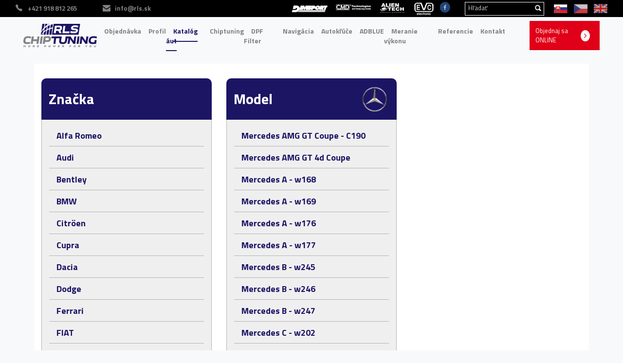

--- FILE ---
content_type: text/html; charset=UTF-8
request_url: https://www.rls-chiptuning.sk/sk/katalog-aut/osobne/mercedes
body_size: 8457
content:
<!DOCTYPE html PUBLIC "-//W3C//DTD XHTML 1.0 Transitional//EN" "http://www.w3.org/TR/xhtml1/DTD/xhtml1-transitional.dtd">
<html xmlns="http://www.w3.org/1999/xhtml" xml:lang="sk" lang="sk">
<head>
    <meta name="viewport" content="width=device-width, initial-scale=1.0, maximum-scale=1.0, user-scalable=0"/>

    
    <meta http-equiv="X-UA-Compatible" content="IE=7" />
    <meta http-equiv="Content-Type" content="text/html; charset=utf-8" />
    <title>Katalóg áut&nbsp;&nbsp;&gt;&nbsp;&nbsp;Osobné&nbsp;&nbsp;&gt;&nbsp;&nbsp;Mercedes :: RLS Chiptuning</title>
    <meta name="Description" content="RLS Chiptuning - chiptuning osobných vozidiel, nákladných vozidiel, traktorov a motoriek." />
    <meta name="Keywords" content="chiptuning, meranie výkonu, odstránenie filtra pevných častíc, chiptuning áut, chiptuning nákladných vozidiel, chiptuning traktorov, chiptuning motoriek" />
    <base href="https://www.rls-chiptuning.sk/" />
    <meta name="author" content="Sixnet s.r.o., www.sixnet.sk" />
    <meta name="robots" content="index, follow" />

    <link rel="stylesheet" type="text/css" href="js/lytebox/lytebox.css"  />
    <link rel="stylesheet" type="text/css" href="js/SpryMenuBar/SpryMenuBar.css"  />

    <link rel="stylesheet" type="text/css" href="css/bootstrap/bootstrap.min.css"  />
    <!-- <link rel="stylesheet" type="text/css" href="js/slick/slick/slick.css"/> -->



    <!-- <script src="//ajax.googleapis.com/ajax/libs/jquery/1.8.2/jquery.min.js"></script> -->
    <script type="text/javascript" src="js/jquery/jquery.min.js"></script>
    <script type="text/javascript" src="js/bootstrap/bootstrap.min.js"></script>
    <script type="text/javascript" src="index.js?v=202512151104"></script>
    <script type="text/javascript" src="js/lytebox/lytebox.js"></script>
    <!-- <script type="text/javascript" src="js/SpryMenuBar/SpryMenuBar.js"></script> -->

    <!-- <script type="text/javascript" src="js/slick/slick/slick.min.js"></script> -->
    <script type="text/javascript" src="js/jquery.matchHeight.js"></script>

    <script type="text/javascript">
        <!--
        function openPopUp1(id){
            var w = window.open('https://www.rls-chiptuning.sk/popups/mod_static_content_popup.php?menu_id=' + id, 'c' + id, 'width=600,height=600,resizable=1,scrollbars=1,status=1');
            if(w){
                w.focus();
            }
        }
        function openPopUp2(id){
            var w = window.open('https://www.rls-chiptuning.sk/popups/mod_static_static-content_popup.php?action=update&content_id=' + id, 'c' + id, 'width=900,height=700,resizable=1,scrollbars=1,status=1');
            if(w){
                w.focus();
            }
        }
        //-->
    </script>

    
    <!-- SUBORY VYUZIVANE MODULOM -->
        <link rel="stylesheet" type="text/css" href="css/mod_brand.css" /><script type="text/javascript" src="https://www.google.com/jsapi"></script>

    
    <link href="js/eventCalendar/css/monthly.css" rel="stylesheet" type="text/css"/>
    <link href="js/carousel/jquery.bxslider.css" rel="stylesheet" type="text/css"/>
    <link href="css/jquery.fancybox.css" rel="stylesheet" type="text/css"/>
    <link rel="stylesheet" type="text/css" href="index.css?v=202601200755"/>
    <link rel="stylesheet" type="text/css" href="css/Master.css?v=202601211523"/>
    <link rel="stylesheet" type="text/css" href="print.css" media="print"/>

    <script>let ROOT_DIR = 'https://www.rls-chiptuning.sk/';</script>

    <script language="JavaScript" src="js/AC_RunActiveContent.js" type="text/javascript"></script>
    <script language="JavaScript" src="js/pdfobject.js" type="text/javascript"></script>

    <script type="text/javascript" src="js/form-validator.js"></script>
    <script src="js/jquery.cycle.min.js" type="text/javascript"></script>
    <script src="js/eventCalendar/js/monthly.js" type="text/javascript"></script>


    <script type="text/javascript">
    // jQuery.noConflict();

    $(document).ready(function () {

        /*
         jQuery('div#graf_hover').hover(function() {
         jQuery('img#graf_hover_img').attr('src', jQuery('img#graf_hover_img').attr('src').replace('_nonhover', '_hover'));
         }, function() {
         jQuery('img#graf_hover_img').attr('src', jQuery('img#graf_hover_img').attr('src').replace('_hover', '_nonhover'));
         });
         */

        $("#category .something").change(function () {

            var target = $(this).attr('target');
            var selectedValue = $(this).val();
            var url = "https://www.rls-chiptuning.sk/include/get_childs.php";
            var object = this;
            var type = "";
            var href = "false";
            var erase = false;
            var menu_id = 79;

            var motors = "false";
            var referencie = "false";

            if (target == "motor")
                motors = "true";
            else if (target == "referencie")
                referencie = "true";

            $.each($("#category").find(".something"), function (i, val) {
                if (object == val)
                    erase = true;
                else if (erase == true)
                    $(val).html("");
            });

            if ($('#' + target).is("select"))
                type = "select";
            if ($('#' + target).hasClass("href"))
                href = "true";

            if (target) {
                $.ajax({
                    url: url,
                    data: {
                        value: selectedValue,
                        type: type,
                        href: href,
                        menu_id: menu_id,
                        referencie: referencie,
                        motors: motors
                    },
                    dataType: 'json',
                    success: function (data) {
                        if (data.error === true) {
                            alert(data.msg);
                        } else {
                            $('#' + target).html(data.content);
                        }
                    },
                    error: function () {
                        alert('Nastala chyba.');
                    }
                });
            }
        });

        // $('window').load(
        //     function(){
        //         location.reload(true)
        // });


        // $("#intro-link").fancybox({
        //     'autoScale': false
        // }).trigger('click');

        var width = 0;
        $("#horizontal-menu-bottom ul li").each(function () {
            width = width + $(this).outerWidth();
        });
        $("#horizontal-menu-bottom").css('margin-left', -(width / 2));

    });

    function MM_swapImgRestore() { //v3.0
        var i, x, a = document.MM_sr;
        for (i = 0; a && i < a.length && (x = a[i]) && x.oSrc; i++)
            x.src = x.oSrc;
    }

    function MM_preloadImages() { //v3.0
        var d = document;
        if (d.images) {
            if (!d.MM_p)
                d.MM_p = new Array();
            var i, j = d.MM_p.length, a = MM_preloadImages.arguments;
            for (i = 0; i < a.length; i++)
                if (a[i].indexOf("#") != 0) {
                    d.MM_p[j] = new Image;
                    d.MM_p[j++].src = a[i];
                }
        }
    }

    function MM_findObj(n, d) { //v4.01
        var p, i, x;
        if (!d)
            d = document;
        if ((p = n.indexOf("?")) > 0 && parent.frames.length) {
            d = parent.frames[n.substring(p + 1)].document;
            n = n.substring(0, p);
        }
        if (!(x = d[n]) && d.all)
            x = d.all[n];
        for (i = 0; !x && i < d.forms.length; i++)
            x = d.forms[i][n];
        for (i = 0; !x && d.layers && i < d.layers.length; i++)
            x = MM_findObj(n, d.layers[i].document);
        if (!x && d.getElementById)
            x = d.getElementById(n);
        return x;
    }

    function MM_swapImage() { //v3.0
        var i, j = 0, x, a = MM_swapImage.arguments;
        document.MM_sr = new Array;
        for (i = 0; i < (a.length - 2); i += 3)
            if ((x = MM_findObj(a[i])) != null) {
                document.MM_sr[j++] = x;
                if (!x.oSrc)
                    x.oSrc = x.src;
                x.src = a[i + 2];
            }
    }

    function redirect(link) {
        window.location = link;
        return false;
    }

</script>
    <script type="text/plain" data-category="analytics">
        (function(w,d,s,l,i){w[l]=w[l]||[];w[l].push({'gtm.start':
            new Date().getTime(),event:'gtm.js'});var f=d.getElementsByTagName(s)[0],
            j=d.createElement(s),dl=l!='dataLayer'?'&l='+l:'';j.async=true;j.src=
            'https://www.googletagmanager.com/gtm.js?id='+i+dl;f.parentNode.insertBefore(j,f);
        })(window,document,'script','dataLayer','GTM-NDPS88X');
    </script>
    <script type="text/plain" data-category="analytics">
        window.dataLayer = window.dataLayer || [];function gtag(){dataLayer.push(arguments);}gtag('js', new Date());
        gtag('consent', 'default', {'ad_storage': 'denied', 'analytics_storage': 'denied'});
    </script>
    <script type="text/plain" data-category="analytics">gtag('consent', 'update', {'analytics_storage': 'granted'});</script>
    <script type="text/plain" data-category="marketing">gtag('consent', 'update', {'ad_storage': 'granted'});</script>
    <link rel="stylesheet" href="js/cookieconsentv3/cookieconsent.css">
</head>

<body>
<noscript>
    <iframe src="https://www.googletagmanager.com/ns.html?id=GTM-NDPS88X"
            height="0" width="0" style="display:none;visibility:hidden"></iframe>
</noscript>

<header>
    <div class="send-mail-order"></div>
    <div class="top_row_wrap d-none d-lg-block">
        <div class="container">
            <div class="row">
                <div class="top_row">
                    <div class="left_side">
                        <a href="tel:+421 918 812 265" class="phone">+421 918 812 265</a>
                        <a href="mailto:info@rls.sk" class="mail">info@rls.sk</a>
                    </div>

                    <div class="right_side">
                        <div class="top_logo_wrap">
                            <img src="images/objects/logo1.png" alt="logo" class="img-fluid"/>
                            <img src="images/objects/logo2.png" alt="logo" class="img-fluid"/>
                            <img src="images/objects/logo3.png" alt="logo" class="img-fluid"/>
                            <img src="images/objects/logo4.png" alt="logo" class="img-fluid"/>
                        </div>

                        <div class="simpleflex top_row_tools_wrap">
                            <a href="https://www.facebook.com/pages/rls-chiptuning-official/1486062104999011?fref=ts" target="_blank">
                                <img src="images/objects/fb.png" alt="Facebook" class="header_fb"/>
                            </a>

                            <div class="search-form">
                                <form action="sk/vyhladavanie" method="get" enctype="multipart/form-data">
                                    <input type="text" name="search" placeholder="Hľadať" class="search_input" value=""/>
                                    <input type="submit" name="search_send" value="" class="search_submit"/>
                                </form>
                            </div>

                            <div class="languages">
                                <!--<a href="https://www.rls-chiptuning.sk?lang=sk" title="Slovenský">
                                    <img src="images/objects/sk_flag.png" style="width: 28px;"/>
                                </a>-->
                                                    <a href="https://www.rls-chiptuning.sk?lang=sk" title="Slovenský" style="opacity:1">
                        <img src="images/objects/sk_flag.png" style="width: 28px;"/>
                    </a>
                                        <a href="https://www.rls-chiptuning.sk?lang=cz" title="Česky" >
                        <img src="images/objects/cz_flag.png" style="width: 28px;"/>
                    </a>
                                        <a href="https://www.rls-chiptuning.sk?lang=en" title="English" >
                        <img src="images/objects/en_flag.png" style="width: 28px;"/>
                    </a>
                                                </div>
                        </div>
                    </div>
                </div>
            </div>
        </div>
    </div>

    <div class="menu-container container">
        <div class="row">
            <nav class="navbar navbar-expand-xl">
                <a class="navbar-brand" href="https://www.rls-chiptuning.sk">
                    <img src="images/objects/logo.png" alt="logo" class="img-fluid header_logo">
                </a>
                <button class="navbar-toggler" type="button" data-toggle="collapse" data-target="#navbar">
                    <img src="images/wrapper/menu_icon.svg" alt="menu" class="img-fluid menu_icon">
                </button>
                <div class="collapse navbar-collapse" id="navbar">
                    <ul><li id="menu-1866"><a href="sk/objednavka" class="">Objednávka</a></li><li id="menu-4"><a href="sk/profil" class="">Profil</a></li><li id="menu-5"><a href="sk/katalog-aut" class="selected">Katalóg áut</a></li><li id="menu-1103"><a href="sk/chiptuning" class="">Chiptuning</a></li><li id="menu-1109"><a href="sk/dpf-filter" class="">DPF Filter</a></li><li id="menu-1691"><a href="sk/navigacia" class="">Navigácia</a></li><li id="menu-2291"><a href="sk/autokluce" class="">Autokľúče</a></li><li id="menu-1125"><a href="sk/adblue" class="">ADBLUE</a></li><li id="menu-1104"><a href="sk/meranie-vykonu" class="">Meranie výkonu</a></li><li id="menu-6"><a href="sk/referencie" class="">Referencie</a></li><li id="menu-13"><a href="sk/kontakt" class="">Kontakt</a></li></ul>
                    <div class="row d-lg-none">
                        <div class="col-12 text-center mb-2">
                            <div class="left_side">
                                <a class="mr-3" href="tel:+421 918 812 265" class="phone">+421 918 812 265</a>
                                <a href="mailto:info@rls.sk" class="mail">info@rls.sk</a>
                            </div>

                            <div class="col-12 mb-2 mt-4">
                                <div class="simpleflex top_row_tools_wrap">
                                    <a class="mr-4" href="https://www.facebook.com/pages/rls-chiptuning-official/1486062104999011?fref=ts" target="_blank">
                                        <img src="images/objects/fb.png" alt="Facebook" class="header_fb"/>
                                    </a>

                                    <div class="languages mx-auto">
                                                            <a href="https://www.rls-chiptuning.sk?lang=sk" title="Slovenský" style="opacity:1">
                        <img src="images/objects/sk_flag.png" style="width: 28px;"/>
                    </a>
                                        <a href="https://www.rls-chiptuning.sk?lang=cz" title="Česky" >
                        <img src="images/objects/cz_flag.png" style="width: 28px;"/>
                    </a>
                                        <a href="https://www.rls-chiptuning.sk?lang=en" title="English" >
                        <img src="images/objects/en_flag.png" style="width: 28px;"/>
                    </a>
                                                        </div>
                                </div>
                            </div>
                        </div>
                    </div>

                </div>
                                    <a href="sk/objednavka" class="menu_order_btn" id="mob_desk">
                        <span>Objednaj sa ONLINE</span>
                        <div class="mobi_wrap">
                            <img src="images/wrapper/arrow_select_down_icon.svg" alt=""/>
                        </div>
                    </a>
                            </nav>

                            <a href="sk/objednavka" class="menu_order_btn" id="mob_mob">
                    <span>Objednaj sa ONLINE</span>
                    <div class="mobi_wrap">
                        <img src="images/wrapper/arrow_select_down_icon.svg" alt=""/>
                    </div>
                </a>
            

        </div>
    </div>


            <div style="height:20px;width:inherit;"></div></header>

<main>
    <div class="container">
        <div class="row">
            <div class="col-12 p-0">
                <div class="module_wrap"><div class="simpleflex mod-brand">
        <div class="col-sm-4 order-3 order-sm-1">
            <div class="header">Značka</div>
            <div class="brand_list">
                                    <a href="sk/katalog-aut/osobne/alfa-romeo">
                        <span class="line">Alfa Romeo</span>
                    </a>
                                        <a href="sk/katalog-aut/osobne/audi">
                        <span class="line">Audi</span>
                    </a>
                                        <a href="sk/katalog-aut/osobne/bentley">
                        <span class="line">Bentley</span>
                    </a>
                                        <a href="sk/katalog-aut/osobne/bmw">
                        <span class="line">BMW</span>
                    </a>
                                        <a href="sk/katalog-aut/osobne/citröen">
                        <span class="line">Citröen</span>
                    </a>
                                        <a href="sk/katalog-aut/osobne/cupra">
                        <span class="line">Cupra</span>
                    </a>
                                        <a href="sk/katalog-aut/osobne/dacia">
                        <span class="line">Dacia</span>
                    </a>
                                        <a href="sk/katalog-aut/osobne/dodge">
                        <span class="line">Dodge</span>
                    </a>
                                        <a href="sk/katalog-aut/osobne/ferrari">
                        <span class="line">Ferrari</span>
                    </a>
                                        <a href="sk/katalog-aut/osobne/fiat">
                        <span class="line">FIAT</span>
                    </a>
                                        <a href="sk/katalog-aut/osobne/ford">
                        <span class="line">Ford</span>
                    </a>
                                        <a href="sk/katalog-aut/osobne/honda">
                        <span class="line">Honda</span>
                    </a>
                                        <a href="sk/katalog-aut/osobne/hyundai">
                        <span class="line">Hyundai</span>
                    </a>
                                        <a href="sk/katalog-aut/osobne/chevrolet">
                        <span class="line">Chevrolet</span>
                    </a>
                                        <a href="sk/katalog-aut/osobne/chrysler">
                        <span class="line">Chrysler</span>
                    </a>
                                        <a href="sk/katalog-aut/osobne/infiniti">
                        <span class="line">Infiniti</span>
                    </a>
                                        <a href="sk/katalog-aut/osobne/jaguar">
                        <span class="line">Jaguar</span>
                    </a>
                                        <a href="sk/katalog-aut/osobne/jeep">
                        <span class="line">Jeep</span>
                    </a>
                                        <a href="sk/katalog-aut/osobne/kia">
                        <span class="line">KIA</span>
                    </a>
                                        <a href="sk/katalog-aut/osobne/lancia">
                        <span class="line">Lancia</span>
                    </a>
                                        <a href="sk/katalog-aut/osobne/land-rover">
                        <span class="line">Land Rover</span>
                    </a>
                                        <a href="sk/katalog-aut/osobne/lexus">
                        <span class="line">Lexus</span>
                    </a>
                                        <a href="sk/katalog-aut/osobne/mazda">
                        <span class="line">Mazda</span>
                    </a>
                                        <a href="sk/katalog-aut/osobne/maserati">
                        <span class="line">Maserati</span>
                    </a>
                                        <a href="sk/katalog-aut/osobne/mercedes">
                        <span class="line-selected">Mercedes</span>
                    </a>
                                        <a href="sk/katalog-aut/osobne/maybach">
                        <span class="line">Maybach</span>
                    </a>
                                        <a href="sk/katalog-aut/osobne/mg">
                        <span class="line">MG</span>
                    </a>
                                        <a href="sk/katalog-aut/osobne/mini">
                        <span class="line">MINI</span>
                    </a>
                                        <a href="sk/katalog-aut/osobne/mitsubishi">
                        <span class="line">Mitsubishi</span>
                    </a>
                                        <a href="sk/katalog-aut/osobne/nissan">
                        <span class="line">Nissan</span>
                    </a>
                                        <a href="sk/katalog-aut/osobne/opel">
                        <span class="line">Opel</span>
                    </a>
                                        <a href="sk/katalog-aut/osobne/peugeot">
                        <span class="line">Peugeot</span>
                    </a>
                                        <a href="sk/katalog-aut/osobne/porsche">
                        <span class="line">Porsche</span>
                    </a>
                                        <a href="sk/katalog-aut/osobne/renault">
                        <span class="line">Renault</span>
                    </a>
                                        <a href="sk/katalog-aut/osobne/rover">
                        <span class="line">Rover</span>
                    </a>
                                        <a href="sk/katalog-aut/osobne/saab">
                        <span class="line">SAAB</span>
                    </a>
                                        <a href="sk/katalog-aut/osobne/seat">
                        <span class="line">SEAT</span>
                    </a>
                                        <a href="sk/katalog-aut/osobne/skoda">
                        <span class="line">Skoda</span>
                    </a>
                                        <a href="sk/katalog-aut/osobne/smart">
                        <span class="line">Smart</span>
                    </a>
                                        <a href="sk/katalog-aut/osobne/ssangyong">
                        <span class="line">SsangYong</span>
                    </a>
                                        <a href="sk/katalog-aut/osobne/subaru">
                        <span class="line">Subaru</span>
                    </a>
                                        <a href="sk/katalog-aut/osobne/suzuki">
                        <span class="line">Suzuki</span>
                    </a>
                                        <a href="sk/katalog-aut/osobne/toyota">
                        <span class="line">Toyota</span>
                    </a>
                                        <a href="sk/katalog-aut/osobne/volvo">
                        <span class="line">Volvo</span>
                    </a>
                                        <a href="sk/katalog-aut/osobne/vw">
                        <span class="line">VW</span>
                    </a>
                                </div>
        </div>

                    <div class="col-sm-4 order-2 order-sm-2">
                <div class="header">
                    <div class="text">Model</div>
                    <img src="images/wrapper/brands/79.png" alt="brand" class="img-fluid"/>
                </div>
                <div class="brand_list">
                                            <a href="sk/katalog-aut/osobne/mercedes/mercedes-amg-gt-coupe---c190">
                            <span class="line">Mercedes AMG GT Coupe - C190</span>
                        </a>
                                                <a href="sk/katalog-aut/osobne/mercedes/mercedes-amg-gt-4d-coupe">
                            <span class="line">Mercedes AMG GT 4d Coupe</span>
                        </a>
                                                <a href="sk/katalog-aut/osobne/mercedes/mercedes-a---w168">
                            <span class="line">Mercedes A - w168</span>
                        </a>
                                                <a href="sk/katalog-aut/osobne/mercedes/mercedes-a---w169">
                            <span class="line">Mercedes A - w169</span>
                        </a>
                                                <a href="sk/katalog-aut/osobne/mercedes/mercedes-a---w176">
                            <span class="line">Mercedes A - w176</span>
                        </a>
                                                <a href="sk/katalog-aut/osobne/mercedes/mercedes-a---w177">
                            <span class="line">Mercedes A - w177</span>
                        </a>
                                                <a href="sk/katalog-aut/osobne/mercedes/mercedes-b---w245">
                            <span class="line">Mercedes B - w245</span>
                        </a>
                                                <a href="sk/katalog-aut/osobne/mercedes/mercedes-b---w246">
                            <span class="line">Mercedes B - w246</span>
                        </a>
                                                <a href="sk/katalog-aut/osobne/mercedes/mercedes-b---w247">
                            <span class="line">Mercedes B - w247</span>
                        </a>
                                                <a href="sk/katalog-aut/osobne/mercedes/mercedes-c---w202">
                            <span class="line">Mercedes C - w202</span>
                        </a>
                                                <a href="sk/katalog-aut/osobne/mercedes/mercedes-c---w203">
                            <span class="line">Mercedes C - w203</span>
                        </a>
                                                <a href="sk/katalog-aut/osobne/mercedes/mercedes-c---w204-">
                            <span class="line">Mercedes C - w204 </span>
                        </a>
                                                <a href="sk/katalog-aut/osobne/mercedes/mercedes-c---w205">
                            <span class="line">Mercedes C - w205</span>
                        </a>
                                                <a href="sk/katalog-aut/osobne/mercedes/mercedes-c---w205-(2018-)">
                            <span class="line">Mercedes C - w205 (2018-)</span>
                        </a>
                                                <a href="sk/katalog-aut/osobne/mercedes/mercedes-c---w206-(2021-)">
                            <span class="line">Mercedes C - w206 (2021-)</span>
                        </a>
                                                <a href="sk/katalog-aut/osobne/mercedes/mercedes-cl---c215">
                            <span class="line">Mercedes CL - c215</span>
                        </a>
                                                <a href="sk/katalog-aut/osobne/mercedes/mercedes-cl---c216-">
                            <span class="line">Mercedes CL - c216 </span>
                        </a>
                                                <a href="sk/katalog-aut/osobne/mercedes/mercedes-cla---c117">
                            <span class="line">Mercedes CLA - c117</span>
                        </a>
                                                <a href="sk/katalog-aut/osobne/mercedes/mercedes-cla---c118">
                            <span class="line">Mercedes CLA - c118</span>
                        </a>
                                                <a href="sk/katalog-aut/osobne/mercedes/mercedes-cla---c118-(2023-)">
                            <span class="line">Mercedes CLA - c118 (2023-)</span>
                        </a>
                                                <a href="sk/katalog-aut/osobne/mercedes/mercedes-clc">
                            <span class="line">Mercedes CLC</span>
                        </a>
                                                <a href="sk/katalog-aut/osobne/mercedes/mercedes-cle-(2023-)">
                            <span class="line">Mercedes CLE (2023-)</span>
                        </a>
                                                <a href="sk/katalog-aut/osobne/mercedes/mercedes-clk---w208">
                            <span class="line">Mercedes CLK - w208</span>
                        </a>
                                                <a href="sk/katalog-aut/osobne/mercedes/mercedes-clk---w209-">
                            <span class="line">Mercedes CLK - w209 </span>
                        </a>
                                                <a href="sk/katalog-aut/osobne/mercedes/mercedes-cls---c219">
                            <span class="line">Mercedes CLS - c219</span>
                        </a>
                                                <a href="sk/katalog-aut/osobne/mercedes/mercedes-cls---c218">
                            <span class="line">Mercedes CLS - c218</span>
                        </a>
                                                <a href="sk/katalog-aut/osobne/mercedes/mercedes-cls---c257-(2018-)">
                            <span class="line">Mercedes CLS - c257 (2018-)</span>
                        </a>
                                                <a href="sk/katalog-aut/osobne/mercedes/mercedes-cls---c257-(2021-)">
                            <span class="line">Mercedes CLS - c257 (2021-)</span>
                        </a>
                                                <a href="sk/katalog-aut/osobne/mercedes/mercedes-e---a207-c207">
                            <span class="line">Mercedes E - a207/c207</span>
                        </a>
                                                <a href="sk/katalog-aut/osobne/mercedes/mercedes-e---w210-">
                            <span class="line">Mercedes E - w210 </span>
                        </a>
                                                <a href="sk/katalog-aut/osobne/mercedes/mercedes-e---w211-">
                            <span class="line">Mercedes E - w211 </span>
                        </a>
                                                <a href="sk/katalog-aut/osobne/mercedes/mercedes-e---w212">
                            <span class="line">Mercedes E - w212</span>
                        </a>
                                                <a href="sk/katalog-aut/osobne/mercedes/mercedes-e---w213">
                            <span class="line">Mercedes E - w213</span>
                        </a>
                                                <a href="sk/katalog-aut/osobne/mercedes/mercedes-e---w213-(2020-)">
                            <span class="line">Mercedes E - w213 (2020-)</span>
                        </a>
                                                <a href="sk/katalog-aut/osobne/mercedes/mercedes-e---w214-(2023-)">
                            <span class="line">Mercedes E - w214 (2023-)</span>
                        </a>
                                                <a href="sk/katalog-aut/osobne/mercedes/mercedes-g---w461-w463">
                            <span class="line">Mercedes G - w461/w463</span>
                        </a>
                                                <a href="sk/katalog-aut/osobne/mercedes/mercedes-g---(2018-)">
                            <span class="line">Mercedes G - (2018-)</span>
                        </a>
                                                <a href="sk/katalog-aut/osobne/mercedes/mercedes-g---(2024-)">
                            <span class="line">Mercedes G - (2024-)</span>
                        </a>
                                                <a href="sk/katalog-aut/osobne/mercedes/mercedes-gl---x164">
                            <span class="line">Mercedes GL - x164</span>
                        </a>
                                                <a href="sk/katalog-aut/osobne/mercedes/mercedes-gl---x166">
                            <span class="line">Mercedes GL - x166</span>
                        </a>
                                                <a href="sk/katalog-aut/osobne/mercedes/mercedes-gla---x156">
                            <span class="line">Mercedes GLA - x156</span>
                        </a>
                                                <a href="sk/katalog-aut/osobne/mercedes/mercedes-gla---h247-(2020-)">
                            <span class="line">Mercedes GLA - h247 (2020-)</span>
                        </a>
                                                <a href="sk/katalog-aut/osobne/mercedes/mercedes-gla---h247-(2023-)">
                            <span class="line">Mercedes GLA - h247 (2023-)</span>
                        </a>
                                                <a href="sk/katalog-aut/osobne/mercedes/mercedes-glb---x247-(2020-)">
                            <span class="line">Mercedes GLB - x247 (2020-)</span>
                        </a>
                                                <a href="sk/katalog-aut/osobne/mercedes/mercedes-glb---x247-(2023-)">
                            <span class="line">Mercedes GLB - x247 (2023-)</span>
                        </a>
                                                <a href="sk/katalog-aut/osobne/mercedes/mercedes-glc---x253">
                            <span class="line">Mercedes GLC - x253</span>
                        </a>
                                                <a href="sk/katalog-aut/osobne/mercedes/mercedes-glc---(2019-)">
                            <span class="line">Mercedes GLC - (2019-)</span>
                        </a>
                                                <a href="sk/katalog-aut/osobne/mercedes/mercedes-glc---(2023-)">
                            <span class="line">Mercedes GLC - (2023-)</span>
                        </a>
                                                <a href="sk/katalog-aut/osobne/mercedes/mercedes-gle---c292-w166">
                            <span class="line">Mercedes GLE - c292/w166</span>
                        </a>
                                                <a href="sk/katalog-aut/osobne/mercedes/mercedes-gle---w167-(2019-)">
                            <span class="line">Mercedes GLE - w167 (2019-)</span>
                        </a>
                                                <a href="sk/katalog-aut/osobne/mercedes/mercedes-gle---w167-(2023-)">
                            <span class="line">Mercedes GLE - w167 (2023-)</span>
                        </a>
                                                <a href="sk/katalog-aut/osobne/mercedes/mercedes-glk---x204">
                            <span class="line">Mercedes GLK - x204</span>
                        </a>
                                                <a href="sk/katalog-aut/osobne/mercedes/mercedes-gls---(2015-)">
                            <span class="line">Mercedes GLS - (2015-)</span>
                        </a>
                                                <a href="sk/katalog-aut/osobne/mercedes/mercedes-gls---x167-(2020-)">
                            <span class="line">Mercedes GLS - x167 (2020-)</span>
                        </a>
                                                <a href="sk/katalog-aut/osobne/mercedes/mercedes-gls---(2023-)">
                            <span class="line">Mercedes GLS - (2023-)</span>
                        </a>
                                                <a href="sk/katalog-aut/osobne/mercedes/mercedes-ml---w163">
                            <span class="line">Mercedes ML - w163</span>
                        </a>
                                                <a href="sk/katalog-aut/osobne/mercedes/mercedes-ml---w164-">
                            <span class="line">Mercedes ML - w164 </span>
                        </a>
                                                <a href="sk/katalog-aut/osobne/mercedes/mercedes-ml---w166">
                            <span class="line">Mercedes ML - w166</span>
                        </a>
                                                <a href="sk/katalog-aut/osobne/mercedes/mercedes-r---w251">
                            <span class="line">Mercedes R - w251</span>
                        </a>
                                                <a href="sk/katalog-aut/osobne/mercedes/mercedes-s---w140">
                            <span class="line">Mercedes S - w140</span>
                        </a>
                                                <a href="sk/katalog-aut/osobne/mercedes/mercedes-s---w220">
                            <span class="line">Mercedes S - w220</span>
                        </a>
                                                <a href="sk/katalog-aut/osobne/mercedes/mercedes-s---w221-">
                            <span class="line">Mercedes S - w221 </span>
                        </a>
                                                <a href="sk/katalog-aut/osobne/mercedes/mercedes-s---w222-c217">
                            <span class="line">Mercedes S - w222/c217</span>
                        </a>
                                                <a href="sk/katalog-aut/osobne/mercedes/mercedes-s---w222-(2017-)">
                            <span class="line">Mercedes S - w222 (2017-)</span>
                        </a>
                                                <a href="sk/katalog-aut/osobne/mercedes/mercedes-s---w223-(2021-)">
                            <span class="line">Mercedes S - w223 (2021-)</span>
                        </a>
                                                <a href="sk/katalog-aut/osobne/mercedes/mercedes-sl---r129">
                            <span class="line">Mercedes SL - r129</span>
                        </a>
                                                <a href="sk/katalog-aut/osobne/mercedes/mercedes-sl---r230">
                            <span class="line">Mercedes SL - r230</span>
                        </a>
                                                <a href="sk/katalog-aut/osobne/mercedes/mercedes-sl---r231">
                            <span class="line">Mercedes SL - r231</span>
                        </a>
                                                <a href="sk/katalog-aut/osobne/mercedes/mercedes-sl---r232-(2021-)">
                            <span class="line">Mercedes SL - r232 (2021-)</span>
                        </a>
                                                <a href="sk/katalog-aut/osobne/mercedes/mercedes-slc---(2016-)">
                            <span class="line">Mercedes SLC - (2016-)</span>
                        </a>
                                                <a href="sk/katalog-aut/osobne/mercedes/mercedes-slk---r170">
                            <span class="line">Mercedes SLK - r170</span>
                        </a>
                                                <a href="sk/katalog-aut/osobne/mercedes/mercedes-slk---r171">
                            <span class="line">Mercedes SLK - r171</span>
                        </a>
                                                <a href="sk/katalog-aut/osobne/mercedes/mercedes-slk---r172">
                            <span class="line">Mercedes SLK - r172</span>
                        </a>
                                                <a href="sk/katalog-aut/osobne/mercedes/mercedes-slr---c199">
                            <span class="line">Mercedes SLR - c199</span>
                        </a>
                                                <a href="sk/katalog-aut/osobne/mercedes/mercedes-sls---c197">
                            <span class="line">Mercedes SLS - c197</span>
                        </a>
                                                <a href="sk/katalog-aut/osobne/mercedes/mercedes-t---(2022-)">
                            <span class="line">Mercedes T - (2022-)</span>
                        </a>
                                                <a href="sk/katalog-aut/osobne/mercedes/mercedes-citan---w415">
                            <span class="line">Mercedes Citan - w415</span>
                        </a>
                                                <a href="sk/katalog-aut/osobne/mercedes/mercedes-citan---(2019-)">
                            <span class="line">Mercedes Citan - (2019-)</span>
                        </a>
                                                <a href="sk/katalog-aut/osobne/mercedes/mercedes-sprinter---w903-904-905">
                            <span class="line">Mercedes Sprinter - w903/904/905</span>
                        </a>
                                                <a href="sk/katalog-aut/osobne/mercedes/mercedes-sprinter---w906">
                            <span class="line">Mercedes Sprinter - w906</span>
                        </a>
                                                <a href="sk/katalog-aut/osobne/mercedes/mercedes-sprinter---w907-909-910">
                            <span class="line">Mercedes Sprinter - w907/909/910</span>
                        </a>
                                                <a href="sk/katalog-aut/osobne/mercedes/mercedes-sprinter---(2021-)">
                            <span class="line">Mercedes Sprinter - (2021-)</span>
                        </a>
                                                <a href="sk/katalog-aut/osobne/mercedes/mercedes-v---w447">
                            <span class="line">Mercedes V - w447</span>
                        </a>
                                                <a href="sk/katalog-aut/osobne/mercedes/mercedes-v---(2019-)">
                            <span class="line">Mercedes V - (2019-)</span>
                        </a>
                                                <a href="sk/katalog-aut/osobne/mercedes/mercedes-v---(2024-)">
                            <span class="line">Mercedes V - (2024-)</span>
                        </a>
                                                <a href="sk/katalog-aut/osobne/mercedes/mercedes-vaneo---w414">
                            <span class="line">Mercedes Vaneo - w414</span>
                        </a>
                                                <a href="sk/katalog-aut/osobne/mercedes/mercedes-viano---w638">
                            <span class="line">Mercedes Viano - w638</span>
                        </a>
                                                <a href="sk/katalog-aut/osobne/mercedes/mercedes-viano---w639">
                            <span class="line">Mercedes Viano - w639</span>
                        </a>
                                                <a href="sk/katalog-aut/osobne/mercedes/mercedes-vito---w638">
                            <span class="line">Mercedes Vito - w638</span>
                        </a>
                                                <a href="sk/katalog-aut/osobne/mercedes/mercedes-vito---w639">
                            <span class="line">Mercedes Vito - w639</span>
                        </a>
                                                <a href="sk/katalog-aut/osobne/mercedes/mercedes-vito---w447">
                            <span class="line">Mercedes Vito - w447</span>
                        </a>
                                                <a href="sk/katalog-aut/osobne/mercedes/mercedes-vito---w447-(2020-)">
                            <span class="line">Mercedes Vito - w447 (2020-)</span>
                        </a>
                                                <a href="sk/katalog-aut/osobne/mercedes/mercedes-vito---(2024-)">
                            <span class="line">Mercedes Vito - (2024-)</span>
                        </a>
                                                <a href="sk/katalog-aut/osobne/mercedes/mercedes-x---w470-471">
                            <span class="line">Mercedes X - w470/471</span>
                        </a>
                                        </div>
            </div>
                </div>
    <script type="text/javascript">
        $(document).ready(function () {
            $('html,body').animate({
                    scrollTop: $(".mod-brand").offset().top - 150
                },
                10);
        })
    </script>
</div>                </div>
            </div>
        </div>
</main>

<footer>
    <div class="container">
        <div class="row">
            <div class="black_footer">
                <div class="simpleflex line_1">
                    <div class="footer_fb_wrap">
                        <a href="https://www.facebook.com/pages/rls-chiptuning-official/1486062104999011?fref=ts" target="_blank">
                            <img src="images/objects/fb_footer.png" alt="Facebook" class="img-fluid"/>
                        </a>
                    </div>

                    <div class="simpleflex footer_inputs_wrap">
                        <img src="images/objects/info_icon.png" alt="info" class="img-fluid"/>
                        <p class="info">Informujte ma o novinkách</p>
                        <form action="" method="post" enctype="multipart/form-data" class="simpleflex newsletter_form">
                            <input type="text" name="email" class="newsletter_input" placeholder="Zadajte svoj e-mail"/>
                            <input type="submit" name="send_news" class="newsletter_submit" value="Odoslať"/>
                        </form>
                    </div>
                </div>
                <div class="simpleflex line_2">
                    <div class="footer_contact_data">
                        <a href="tel:+421 918 812 265" class="phone">+421 918 812 265</a>
                        <a href="mailto:info@rls.sk" class="mail">info@rls.sk</a>
                    </div>

                    <div class="footer_menu_wrap">
                        <ul><li id="menu-1866"><a href="sk/objednavka" class="">Objednávka</a></li><li id="menu-4"><a href="sk/profil" class="">Profil</a></li><li id="menu-5"><a href="sk/katalog-aut" class="selected">Katalóg áut</a></li><li id="menu-1103"><a href="sk/chiptuning" class="">Chiptuning</a></li><li id="menu-1109"><a href="sk/dpf-filter" class="">DPF Filter</a></li><li id="menu-1691"><a href="sk/navigacia" class="">Navigácia</a></li><li id="menu-2291"><a href="sk/autokluce" class="">Autokľúče</a></li><li id="menu-1125"><a href="sk/adblue" class="">ADBLUE</a></li><li id="menu-1104"><a href="sk/meranie-vykonu" class="">Meranie výkonu</a></li><li id="menu-6"><a href="sk/referencie" class="">Referencie</a></li><li id="menu-13"><a href="sk/kontakt" class="">Kontakt</a></li></ul>                    </div>
                </div>
            </div>

            <div class="white_footer">
                <div class="footer-logo">
                    <img src="images/objects/footer-logo.jpg" alt="logo" class="img-fluid"/>
                </div>
                <div class="footer-design">
                    &copy; 2026 RLS Chiptuning / <a href="sk/vseobecne-vyhlasenie">Všeobecné vyhlásenie</a> /
                        <a href="sk/ochrana-osobnych-udajov">Ochrana osobných údajov</a> /
                        <a href="#" data-cc="show-preferencesModal">Nastavenia cookies</a> /
                        Design by <a href="https://www.sixnet.sk" target="_blank" title="Webdizajn, tvorba web stránok Košice, webhosting, SEO, vyhľadávače">SIXNET</a>                </div>
            </div>
        </div>
    </div>
</footer>

<script type="text/javascript" src="js/site.js?v=202601190936"></script>


<script type="module">
    import './js/cookieconsentv3/cookieconsent.umd.js';

    CookieConsent.run({
        guiOptions: {
            consentModal: {
                layout: "box inline",
                position: "bottom right"
            },
            preferencesModal: {
                layout: "box",
                position: "right"
            }
        },
        categories: {
            necessary: {
                readOnly: true
            },
            analytics: {
                services: {
                    ga: {
                        label: 'Google Analytics',
                        cookies: [
                            {
                                name: /^(_ga|_gid)/
                            }
                        ]
                    }
                }
            },
            marketing: {}
        },
        language: {
            default: 'sk',
            translations: {
                'sk': {
                    consentModal: {
                        title: 'Na zlepšenie našich služieb využívame cookies.',
                        description: '<p><span style="font-family: Verdana, Arial, Helvetica, sans-serif; font-size: 11px;">Používame súbory cookies, aby sme zabezpečili optimálnu funkčnosť webu a čo najlepšiu užívateľskú skúsenosť. Kliknutím na tlačidlo „prijať všetko“ súhlasíte so spracovaním údajov o správaní na webe na uľahčenie jeho používateľnosti, analýzy návštevnosti a prípadného cielenia reklamy.</span></p>',
                        acceptAllBtn: 'Prijať všetko',
                        acceptNecessaryBtn: 'Odmietnúť všetko',
                        showPreferencesBtn: 'Vlastné nastavenie',
                        footer: '<a href="sk/ochrana-osobnych-udajov">Informácie o ochrane osobných údajov</a>'
                    },
                    preferencesModal: {
                        title: 'Cookie nastavenia',
                        acceptAllBtn: 'Prijať všetko',
                        acceptNecessaryBtn: 'Odmietnúť všetko',
                        savePreferencesBtn: 'Uložiť nastavenia',
                        closeIconLabel: 'Zavrieť',
                        sections: [
                            {
                                title: 'Používanie súborov cookie',
                                description: '<p><span style="font-family: Verdana, Arial, Helvetica, sans-serif; font-size: 11px;">Cookies používame na zabezpečenie základných funkcií webovej stránky a na zlepšenie vášho online zážitku. Pri každej kategórii si môžete vybrať, či sa chcete prihlásiť/odhlásiť. Ďalšie podrobnosti týkajúce sa súborov cookies a iných citlivých údajov nájdete v úplnom znení</span></p> <a href="sk/ochrana-osobnych-udajov" class="cc-link">Informácie o ochrane osobných údajov</a>.'
                            },
                            {
                                title: 'Nevyhnutné cookies na prevádzku webu <span class="pm__badge">Vždy povolené</span>',
                                description: 'Sú nevyhnutné pre fungovanie našej webovej stránky a nemožno ich vypnúť',
                                linkedCategory: "necessary"
                            },
                            {
                                title: 'Analytické cookies na sledovanie a analýzu návštevnosti',
                                description: 'Pomáhajú nám zlepšovať spôsob fungovania našich webových stránok (napr. tým, že zaisťujú, že používatelia ľahko nájdu to, čo hľadajú)',
                                linkedCategory: "analytics"
                            },
                            {
                                title: 'Reklamné cookies na cielenie reklamy',
                                description: 'Tieto cookies zhromažďujú informácie o tom, ako používate webovú stránku, ktoré stránky ste navštívili a na ktoré odkazy ste klikli',
                                linkedCategory: "marketing"
                            },
                            {
                                title: 'Viac informácií',
                                description: '<p><span style="font-family: Verdana, Arial, Helvetica, sans-serif; font-size: 11px;">V prípade akýchkoľvek otázok týkajúcich sa súborov cookies a vašim výberom nás neváhajte</span></p> <a class="cc__link" href="sk/kontakt">kontaktovať</a>.'
                            }
                        ]
                    }
                }
            }
        }
    });
</script>

</body>
</html>


--- FILE ---
content_type: text/css
request_url: https://www.rls-chiptuning.sk/css/Master.css?v=202601211523
body_size: 5379
content:
@import url("https://fonts.googleapis.com/css?family=Titillium+Web:300,300i,400,400i,600,600i,700,700i&display=swap&subset=latin-ext");
body, textarea, input, select {
  font-family: "Titillium Web", sans-serif;
  font-size: 13px;
  color: #333333;
  margin: 0;
  background-color: #f8f9fa;
  -webkit-box-sizing: border-box;
          box-sizing: border-box; }

p {
  margin-top: 0px;
  margin-bottom: 0px;
  padding-top: 0px;
  padding-bottom: 0px; }

img {
  border: 0; }

h1 {
  font-size: 26px;
  color: #1B1464;
  text-align: left;
  margin: 0px 0px 5px 0px;
  border-bottom: thin solid #1B1464; }

h2 {
  font-size: 18px;
  color: #000;
  text-align: left;
  margin: 0; }

h3 {
  font-size: 16px;
  color: #b3b3b3;
  text-decoration: none;
  font-weight: 700;
  margin-top: 4px;
  margin-bottom: 4px; }

a {
  color: #000000;
  text-decoration: none;
  font-style: normal;
  -webkit-transition: 0.2s;
  transition: 0.2s; }
  a:hover {
    color: #1b1464;
    text-decoration: none; }

div #message {
  width: 100%;
  height: 150px;
  text-align: center;
  color: #FF0000;
  font-size: 14px;
  font-weight: 700; }

.hidden {
  display: none; }

.simpleflex {
  display: -webkit-box;
  display: -ms-flexbox;
  display: flex;
  -ms-flex-wrap: wrap;
      flex-wrap: wrap; }

.flex {
  -webkit-box-flex: 1;
      -ms-flex: auto;
          flex: auto; }

.module_wrap {
  background-color: #fff; }

.content_wrap {
  background-color: #fff; }
  .content_wrap h2 {
    font-size: 18px;
    color: #000;
    text-align: left;
    margin: 0 0 15px;
    font-weight: 700;
    width: 100%; }
  .content_wrap img {
    margin: 0 0 30px;
    width: 100%; }
  .content_wrap div, .content_wrap p {
    font-size: 14px; }
  .content_wrap ul {
    width: 100%; }

.std_btn {
  display: -webkit-box;
  display: -ms-flexbox;
  display: flex;
  -webkit-box-pack: center;
      -ms-flex-pack: center;
          justify-content: center;
  -webkit-box-align: center;
      -ms-flex-align: center;
          align-items: center;
  text-align: center;
  min-width: 100px;
  height: 30px;
  border: 3px solid #1b1564;
  font-size: 13px;
  padding: 0 10px;
  font-weight: 700;
  -webkit-transition: 0.2s;
  transition: 0.2s;
  background-color: #fff; }
  .std_btn:hover {
    background-color: #1b1564;
    color: #fff; }

.std_btn_2 {
  display: -webkit-box;
  display: -ms-flexbox;
  display: flex;
  -webkit-box-pack: center;
      -ms-flex-pack: center;
          justify-content: center;
  -webkit-box-align: center;
      -ms-flex-align: center;
          align-items: center;
  text-align: center;
  min-width: 90px;
  height: 30px;
  padding: 0 10px;
  font-weight: 700;
  font-size: 13px;
  background-color: #fff;
  color: #1b1564;
  -webkit-transition: 0.2s;
  transition: 0.2s;
  -webkit-transform: skew(-10deg);
          transform: skew(-10deg); }
  .std_btn_2 span {
    -webkit-transform: skew(10deg);
            transform: skew(10deg); }
  .std_btn_2:hover {
    background-color: #1b1564;
    color: #fff; }

.tabulator {
  margin: 15px auto; }
  .tabulator td {
    font-size: 15px; }
  .tabulator .tab_prev, .tabulator .tab_next {
    font-size: 18px;
    line-height: 1;
    font-weight: 700;
    margin: 1px 5px 0px;
    display: block; }

::-webkit-input-placeholder {
  color: #ccc; }

::-moz-placeholder {
  color: #ccc;
  opacity: 1; }

::-moz-placeholder {
  color: #ccc;
  opacity: 1; }

::-ms-input-placeholder {
  color: #ccc; }

.module_heading {
  padding: 15px 0 0; }
  .module_heading h1 {
    text-align: center;
    font-size: 33px;
    margin: 0 0 5px 0;
    line-height: 1.2;
    color: #1b1564;
    font-weight: 700;
    position: relative;
    border-bottom: none; }
    .module_heading h1:before {
      content: "";
      position: absolute;
      height: 1px;
      width: calc(100% - 810px);
      background-color: #1b1564;
      left: 15px;
      top: 50%; }
    .module_heading h1:after {
      content: "";
      position: absolute;
      height: 1px;
      width: calc(100% - 810px);
      background-color: #1b1564;
      right: 15px;
      top: 50%; }

.home_catalog_wrap {
  margin: 25px 0 35px 0; }
  .home_catalog_wrap .catalog_image {
    background-repeat: no-repeat;
    background-size: cover;
    background-position: center;
    height: 200px;
    position: relative; }
    .home_catalog_wrap .catalog_image:after {
      content: "";
      -webkit-transition: 0.2s;
      transition: 0.2s;
      width: 100%;
      height: 100%;
      background-color: transparent;
      opacity: 0.3;
      position: absolute;
      left: 0;
      top: 0;
      z-index: 2;
      transition: 0.2s; }
    .home_catalog_wrap .catalog_image .catalog_title {
      position: absolute;
      background-color: #fff;
      min-width: 250px;
      height: 63px;
      display: -webkit-box;
      display: -ms-flexbox;
      display: flex;
      -webkit-box-pack: start;
          -ms-flex-pack: start;
              justify-content: flex-start;
      -webkit-box-align: center;
          -ms-flex-align: center;
              align-items: center;
      right: 0;
      top: 10px;
      -webkit-transition: 0.2s;
      transition: 0.2s;
      z-index: 3; }
      .home_catalog_wrap .catalog_image .catalog_title h2 {
        color: #1b1564;
        font-size: 35px;
        font-weight: 700;
        cursor: pointer;
        padding: 0 0 0 5px;
        -webkit-transition: 0.2s;
        transition: 0.2s; }
        .home_catalog_wrap .catalog_image .catalog_title h2:before {
          content: "";
          -webkit-transition: 0.2s;
          transition: 0.2s;
          width: 0;
          height: 0;
          border-bottom: 63px solid #fff;
          border-left: 15px solid transparent;
          position: absolute;
          left: -15px;
          bottom: 0;
          z-index: 3; }
    .home_catalog_wrap .catalog_image:hover:after {
      content: "";
      width: 100%;
      height: 100%;
      background-color: #1b1564;
      opacity: 0.3;
      position: absolute;
      left: 0;
      top: 0;
      z-index: 2;
      -webkit-transition: 0.2s;
      transition: 0.2s; }
    .home_catalog_wrap .catalog_image:hover .catalog_title {
      background-color: #1b1564; }
      .home_catalog_wrap .catalog_image:hover .catalog_title h2 {
        color: #fff; }
        .home_catalog_wrap .catalog_image:hover .catalog_title h2:before {
          border-bottom-color: #1b1564; }
  .home_catalog_wrap .ci_1 {
    background-image: url("../images/objects/osobne.webp"); }
  .home_catalog_wrap .ci_2 {
    background-image: url("../images/objects/nakladne.jpg?v2"); }
  .home_catalog_wrap .ci_3 {
    background-image: url("../images/objects/traktory.jpg?v2"); }
  .home_catalog_wrap .catalog_desc {
    min-height: 90px;
    margin: 10px 0; }
  .home_catalog_wrap .catalog_btn {
    width: 100%;
    display: -webkit-box;
    display: -ms-flexbox;
    display: flex;
    -webkit-box-pack: end;
        -ms-flex-pack: end;
            justify-content: flex-end;
    border-bottom: 1px solid #1b1564; }
    .home_catalog_wrap .catalog_btn a {
      -webkit-transform: skew(-10deg);
              transform: skew(-10deg);
      display: -webkit-box;
      display: -ms-flexbox;
      display: flex;
      -webkit-box-pack: center;
          -ms-flex-pack: center;
              justify-content: center;
      -webkit-box-align: center;
          -ms-flex-align: center;
              align-items: center;
      text-align: center;
      width: 130px;
      height: 40px;
      background-color: #1b1564; }
      .home_catalog_wrap .catalog_btn a span {
        -webkit-transform: skew(10deg);
                transform: skew(10deg);
        color: #fff; }
      .home_catalog_wrap .catalog_btn a:hover {
        background-color: #808285; }

.news_heading {
  display: -webkit-box;
  display: -ms-flexbox;
  display: flex;
  -webkit-box-align: center;
      -ms-flex-align: center;
          align-items: center;
  margin: 0 0 15px; }
  .news_heading .left_side {
    background-image: url("../images/objects/news_left_scew.png?v2");
    background-size: contain;
    background-position: center;
    height: 55px;
    width: 68px; }
  .news_heading .right_side {
    display: -webkit-box;
    display: -ms-flexbox;
    display: flex;
    -webkit-box-pack: start;
        -ms-flex-pack: start;
            justify-content: flex-start;
    -webkit-box-align: center;
        -ms-flex-align: center;
            align-items: center;
    padding: 0 20px 0 10px;
    background-color: #1b1564;
    width: calc(100% - 68px);
    height: 55px;
    position: relative; }
    .news_heading .right_side h3 {
      color: #fff;
      font-style: italic;
      font-weight: 400;
      font-size: 35px; }
    .news_heading .right_side:after {
      content: "";
      -webkit-transition: 0.2s;
      transition: 0.2s;
      width: 0;
      height: 0;
      border-bottom: 55px solid #fff;
      border-left: 5px solid transparent;
      position: absolute;
      right: 0;
      bottom: 0;
      z-index: 3; }

.home_news_wrap .news_articles article {
  display: -webkit-box;
  display: -ms-flexbox;
  display: flex;
  -webkit-box-align: start;
      -ms-flex-align: start;
          align-items: flex-start;
  -webkit-box-pack: start;
      -ms-flex-pack: start;
          justify-content: flex-start;
  margin: 0 0 15px; }
  .home_news_wrap .news_articles article .image {
    background-position: center;
    background-size: cover;
    background-repeat: no-repeat;
    height: 75px; }
  .home_news_wrap .news_articles article .news_data {
    margin: 0 0 0 10px; }
    .home_news_wrap .news_articles article .news_data time {
      color: #ed1c24;
      font-weight: 700;
      font-size: 16px;
      line-height: 1.2; }
    .home_news_wrap .news_articles article .news_data h3 {
      display: inline;
      font-size: 16px;
      line-height: 1.2;
      color: #000; }
      .home_news_wrap .news_articles article .news_data h3:hover {
        color: #1b1564; }
    .home_news_wrap .news_articles article .news_data .text {
      color: #808285;
      font-size: 13px; }
    .home_news_wrap .news_articles article .news_data .link {
      text-align: right; }
      .home_news_wrap .news_articles article .news_data .link a {
        color: #ed1c24; }
        .home_news_wrap .news_articles article .news_data .link a:hover {
          color: #1b1564; }
.home_news_wrap .all_news_button {
  text-align: right; }
  .home_news_wrap .all_news_button a {
    display: -webkit-inline-box;
    display: -ms-inline-flexbox;
    display: inline-flex; }

.home_data_wrap .filter, .home_data_wrap .partners {
  background-position: center;
  background-size: cover;
  background-repeat: no-repeat;
  height: 200px;
  position: relative;
  background-image: url("../images/objects/filter.jpg?v2"); }
  .home_data_wrap .filter .title, .home_data_wrap .partners .title {
    position: absolute;
    right: 0;
    top: 20px;
    min-width: 250px;
    height: 40px;
    background-color: #fff;
    -webkit-transition: 0.2s;
    transition: 0.2s; }
    .home_data_wrap .filter .title:before, .home_data_wrap .partners .title:before {
      content: "";
      border-bottom: 40px solid #fff;
      border-left: 5px solid transparent;
      position: absolute;
      left: -5px;
      bottom: 0;
      z-index: 3;
      -webkit-transition: 0.2s;
      transition: 0.2s; }
    .home_data_wrap .filter .title h3, .home_data_wrap .partners .title h3 {
      font-size: 25px;
      font-weight: 700;
      padding: 0 0 0 10px;
      color: #1b1564;
      -webkit-transition: 0.2s;
      transition: 0.2s; }
    .home_data_wrap .filter .title:hover, .home_data_wrap .partners .title:hover {
      background-color: #1b1564; }
      .home_data_wrap .filter .title:hover:before, .home_data_wrap .partners .title:hover:before {
        border-bottom-color: #1b1564; }
      .home_data_wrap .filter .title:hover h3, .home_data_wrap .partners .title:hover h3 {
        color: #fff; }
  .home_data_wrap .filter .more_button, .home_data_wrap .partners .more_button {
    position: absolute;
    bottom: 10px;
    right: 20px; }
.home_data_wrap .partners {
  background-image: url("../images/objects/find.jpg?v2"); }

.home_slider {
  width: 85%;
  margin: 0 auto; }
  .home_slider .slide {
    margin: 0 5px; }
  .home_slider .slide-photo {
    background-position: center;
    background-size: cover;
    height: 150px; }
  .home_slider .slide-name {
    color: #1b1564;
    font-size: 16px;
    margin: 3px 0 0;
    line-height: 1.1; }
  .home_slider .slick-prev, .home_slider .slick-next {
    position: absolute;
    left: -50px;
    top: 15px;
    background-image: none;
    background: transparent;
    border: none;
    cursor: pointer;
    outline: none; }
  .home_slider .slick-next {
    left: auto;
    right: -50px; }
  .home_slider .slick-list {
    -webkit-box-shadow: 0 0 5px #ccc;
            box-shadow: 0 0 5px #ccc;
    padding: 15px 0 5px; }
  .home_slider .slick-dots {
    list-style: none;
    display: -webkit-box;
    display: -ms-flexbox;
    display: flex;
    -webkit-box-pack: center;
        -ms-flex-pack: center;
            justify-content: center;
    -webkit-box-align: center;
        -ms-flex-align: center;
            align-items: center;
    padding: 0;
    margin: 20px 0; }
    .home_slider .slick-dots li button {
      background: transparent;
      border: none;
      color: transparent;
      outline: none; }
      .home_slider .slick-dots li button:before {
        content: "";
        width: 10px;
        height: 10px;
        background-color: #666;
        display: block;
        border-radius: 50%;
        cursor: pointer; }
    .home_slider .slick-dots li.slick-active button:before {
      background-color: #000; }

.all_references_button {
  text-align: right;
  margin: 0 0 30px; }
  .all_references_button a {
    display: -webkit-inline-box;
    display: -ms-inline-flexbox;
    display: inline-flex; }

@media screen and (max-width: 991px) {
  .home_catalog_wrap .catalog_image .catalog_title {
    min-width: 170px; }
    .home_catalog_wrap .catalog_image .catalog_title h2 {
      font-size: 30px; }
  .home_catalog_wrap .catalog_desc {
    min-height: 160px; }

  .home_news_wrap .news_articles article .image {
    height: 95px; }
  .home_news_wrap .all_news_button {
    margin: 20px 0; }

  .module_heading h1:before, .module_heading h1:after {
    content: none; } }
@media screen and (max-width: 767px) {
  .home_catalog_wrap .catalog_desc {
    min-height: 70px; }
  .home_catalog_wrap .catalog_btn {
    margin: 0 0 30px; }

  .home_data_wrap .partners {
    margin: 15px 0 0; } }
@media screen and (max-width: 575px) {
  .news_heading .right_side h3 {
    font-size: 23px; }

  .home_slider {
    width: 70%; } }
.brands_wrap img {
  width: 100%;
  margin: 0 0 30px; }

@media screen and (min-width: 1200px) {
  .brands_wrap .fake_bootstrap_col {
    -webkit-box-flex: 0;
        -ms-flex: 0 0 11.111111%;
            flex: 0 0 11.111111%;
    max-width: 11.111111%; } }
.mod-brand {
  padding: 30px 0; }
  .mod-brand .header {
    display: -webkit-box;
    display: -ms-flexbox;
    display: flex;
    -webkit-box-pack: justify;
        -ms-flex-pack: justify;
            justify-content: space-between;
    -webkit-box-align: center;
        -ms-flex-align: center;
            align-items: center;
    width: 100%;
    height: 85px;
    padding: 0 15px;
    color: #fff;
    background-color: #1b1564;
    font-weight: 700;
    font-size: 30px; }
    .mod-brand .header img {
      width: 60px; }
  .mod-brand .brand_list {
    border-left: 1px solid #b3b3b3;
    border-right: 1px solid #b3b3b3;
    border-bottom: 1px solid #b3b3b3;
    background-color: #f0efef;
    padding: 10px 0; }
    .mod-brand .brand_list a span {
      display: -webkit-box;
      display: -ms-flexbox;
      display: flex;
      color: #1b1564;
      height: 45px;
      -webkit-box-pack: start;
          -ms-flex-pack: start;
              justify-content: flex-start;
      -webkit-box-align: center;
          -ms-flex-align: center;
              align-items: center;
      padding: 0 15px;
      margin: 0 15px;
      font-size: 18px;
      line-height: 1.2;
      font-weight: 700;
      -webkit-transition: 0.2s;
      transition: 0.2s; }
      .mod-brand .brand_list a span:hover {
        background-color: #fff; }
    .mod-brand .brand_list a span.line-selected {
      background-color: #e4e3f1; }
    .mod-brand .brand_list a .motor_desc {
      display: -webkit-box;
      display: -ms-flexbox;
      display: flex;
      color: #1b1564;
      height: 45px;
      -webkit-box-pack: justify;
          -ms-flex-pack: justify;
              justify-content: space-between;
      -webkit-box-align: center;
          -ms-flex-align: center;
              align-items: center;
      padding: 0;
      margin: 0 15px;
      font-size: 13px;
      font-weight: 700;
      -webkit-transition: 0.2s;
      transition: 0.2s; }
      .mod-brand .brand_list a .motor_desc:hover {
        background-color: #fff; }
    .mod-brand .brand_list a:not(:last-child) span, .mod-brand .brand_list a:not(:last-child) .motor_desc {
      border-bottom: 1px solid #b3b3b3; }

.brand_detail_table th {
  background-color: #1b1564;
  color: #fff;
  font-size: 14px;
  font-weight: 700;
  text-align: center; }
.brand_detail_table td {
  color: #1b1564;
  font-size: 14px;
  text-align: center;
  font-weight: 400; }

.brand_detail_brand_img {
  width: 70px; }

.brand_detail_car_img {
  width: 200px; }

.brand_detail_h3 {
  color: #1b1564;
  font-size: 22px;
  font-weight: 700;
  margin: 0 0 10px; }

.brand_detail_pdf_icon {
  width: 20px;
  margin: 0 5px 0 10px; }

.brand_detail_reference_link {
  color: #000;
  font-size: 18px;
  position: relative;
  display: block;
  padding: 0 0 0 15px;
  font-weight: 700; }
  .brand_detail_reference_link:before {
    content: "";
    position: absolute;
    background-color: #1b1564;
    width: 7px;
    height: 7px;
    left: 0;
    top: 10px; }
  .brand_detail_reference_link:hover {
    color: #1b1564; }

.brand_detail_pdf_text {
  color: #000;
  font-size: 16px;
  font-weight: 700; }
  .brand_detail_pdf_text ~ a {
    font-size: 16px;
    color: #000; }
    .brand_detail_pdf_text ~ a:hover {
      color: #1b1564; }

.panel_heading {
  display: -webkit-box;
  display: -ms-flexbox;
  display: flex;
  -webkit-box-pack: start;
      -ms-flex-pack: start;
          justify-content: flex-start;
  -webkit-box-align: center;
      -ms-flex-align: center;
          align-items: center;
  background-color: #1b1564;
  height: 60px; }
  .panel_heading p {
    font-size: 24px;
    color: #fff;
    font-weight: 400;
    text-transform: uppercase;
    padding: 0 15px; }

.brand_detail_box {
  border: 1px solid #808284; }

.brand_detail_price_include {
  font-size: 19px;
  position: relative;
  padding: 0 0 0 25px; }
  .brand_detail_price_include:before {
    content: "";
    position: absolute;
    background-color: #1b1564;
    width: 12px;
    height: 12px;
    left: 0;
    top: 9px; }

.brand_detail_box_data_wrap {
  padding: 15px 10px; }

.waranty_box_1 .war_price_text {
  color: #1b1564;
  font-size: 20px;
  font-weight: 400;
  line-height: 1; }
.waranty_box_1 .war_price {
  font-size: 26px;
  color: #1b1564;
  font-weight: 700;
  line-height: 1; }
.waranty_box_1 small {
  color: #808285;
  font-size: 11px;
  font-weight: 400;
  display: block; }

.waranty_box_1_text {
  border-bottom: 1px solid #808285; }
  .waranty_box_1_text div {
    color: #808285;
    position: relative;
    font-size: 14px;
    padding: 0 0 0 15px;
    font-weight: 400; }
    .waranty_box_1_text div:before {
      content: "";
      position: absolute;
      background-color: #1b1564;
      width: 7px;
      height: 7px;
      left: 0;
      top: 6px; }

.waranty_box_2_text {
  padding: 15px 0 0; }
  .waranty_box_2_text div {
    font-size: 19px;
    position: relative;
    padding: 0 0 0 25px;
    color: #808285; }
    .waranty_box_2_text div:before {
      content: "";
      position: absolute;
      background-color: #1b1564;
      width: 12px;
      height: 12px;
      left: 0;
      top: 9px; }

.brand_detail_huge_btn {
  display: -webkit-box;
  display: -ms-flexbox;
  display: flex;
  -webkit-box-pack: center;
      -ms-flex-pack: center;
          justify-content: center;
  -webkit-box-align: center;
      -ms-flex-align: center;
          align-items: center;
  text-align: center;
  color: #1b1564;
  width: 100%;
  height: 65px;
  text-transform: uppercase;
  border: 4px solid #ececec;
  background-color: #ececec;
  font-size: 26px;
  font-weight: 400;
  margin: 20px 0 0; }
  .brand_detail_huge_btn:hover {
    border-color: #1b1564; }

.news_heading.brand_detail_nh {
  margin: 0; }
  .news_heading.brand_detail_nh h3 {
    font-size: 26px;
    font-style: normal;
    font-weight: 400; }

.other_services_menu {
  background-color: #ececec;
  margin: 0 0 30px; }
  .other_services_menu ul {
    list-style: none;
    padding: 10px 30px; }
    .other_services_menu ul li a {
      color: #1b1564;
      font-size: 18px;
      font-weight: 700;
      display: -webkit-box;
      display: -ms-flexbox;
      display: flex;
      -webkit-box-pack: start;
          -ms-flex-pack: start;
              justify-content: flex-start;
      -webkit-box-align: center;
          -ms-flex-align: center;
              align-items: center;
      height: 45px;
      padding: 0 15px; }
      .other_services_menu ul li a:hover {
        background-color: #fff; }
    .other_services_menu ul li:not(:last-child) a {
      border-bottom: 1px solid #818181; }

.brand_detail_categories li a {
  display: -webkit-box !important;
  display: -ms-flexbox !important;
  display: flex !important;
  -webkit-box-pack: justify !important;
      -ms-flex-pack: justify !important;
          justify-content: space-between !important;
  -webkit-box-align: center !important;
      -ms-flex-align: center !important;
          align-items: center !important; }
  .brand_detail_categories li a:hover .bd_hb_1 {
    background-position: -60px 0; }
  .brand_detail_categories li a:hover .bd_hb_2 {
    background-position: -60px -50px; }
  .brand_detail_categories li a:hover .bd_hb_3 {
    background-position: -60px -100px; }
.brand_detail_categories li .hover_background {
  height: 50px;
  -webkit-transition: 0.4s;
  transition: 0.4s;
  width: 60px;
  background-image: url("../images/wrapper/images/mod_brand_heading_asset_01.png?v2");
  background-repeat: no-repeat; }
.brand_detail_categories li .bd_hb_1 {
  background-position: 0 0; }
.brand_detail_categories li .bd_hb_2 {
  background-position: 0 -50px; }
.brand_detail_categories li .bd_hb_3 {
  background-position: 0 -100px; }

.brand_detail_redirect_panel {
  margin: 0 0 30px;
  text-align: center; }

@media screen and (max-width: 1199px) {
  .other_services_menu ul li a {
    line-height: 1.2;
    font-size: 16px; } }
@media screen and (max-width: 767px) {
  .mod-brand .header .text {
    font-size: 25px; }
  .mod-brand .header img {
    width: 40px; }
  .mod-brand .brand_list a span {
    margin: 0 5px;
    padding: 0 5px;
    font-size: 16px; }
  .mod-brand .brand_list a .motor_desc {
    margin: 0 5px;
    line-height: 1.2; } }
.chip.stripe {
  background-color: #f1f1f1; }

.chip td {
  width: 120px;
  padding: 5px 10px; }
.chip td:last-child {
  text-align: right; }

.reference_back_btn {
  width: 240px;
  margin: 30px 0; }

.referencia_img {
  background-position: center;
  background-size: cover;
  background-repeat: no-repeat;
  height: 110px; }

.kontakt_submit_btn {
  padding: 5px 15px;
  border: 1px solid #ccc;
  cursor: pointer;
  -webkit-transition: 0.2s;
  transition: 0.2s; }
  .kontakt_submit_btn:hover {
    background-color: #dae0e5; }

.article_list article .article_list_background {
  background-repeat: no-repeat;
  background-size: cover;
  background-position: center;
  height: 150px; }
.article_list article time {
  color: #808285;
  font-size: 14px; }
.article_list article h3 {
  color: #1b1564;
  font-weight: 700;
  font-size: 18px;
  line-height: 1.2; }
  .article_list article h3:hover {
    color: #000; }

.article_detail_wrap .article_detail_back_btn {
  width: 220px;
  margin: 30px 0; }

.top_row_wrap {
  background-color: #000;
  height: 35px; }

.send-mail-order {
  position: fixed;
  top: 18%;
  width: 100%;
  padding: 40px 0;
  text-align: center;
  color: white;
  font-size: 35px;
  z-index: 50000;
  left: 0;
  right: 0;
  border-top: thin solid white;
  border-bottom: thin solid white;
  background-image: url("../images/objects/notice_back.png?v2");
  display: none; }

.top_row {
  display: -webkit-box;
  display: -ms-flexbox;
  display: flex;
  -webkit-box-pack: justify;
      -ms-flex-pack: justify;
          justify-content: space-between;
  -webkit-box-align: center;
      -ms-flex-align: center;
          align-items: center;
  height: 35px;
  -webkit-box-flex: 1;
      -ms-flex: auto;
          flex: auto; }
  .top_row .left_side .phone {
    background-image: url("../images/objects/phone.png?v2");
    background-repeat: no-repeat;
    padding: 8px 0 0 25px;
    background-position: 0 10px;
    font-weight: 700;
    color: #808285; }
    .top_row .left_side .phone:hover {
      color: #fff; }
  .top_row .left_side .mail {
    background-image: url("../images/objects/contact.png?v2");
    background-repeat: no-repeat;
    padding: 7px 0 0 25px;
    margin: 0 0 0 50px;
    background-position: 0 10px;
    font-weight: 700;
    color: #808285; }
    .top_row .left_side .mail:hover {
      color: #fff; }
  .top_row .right_side {
    display: -webkit-box;
    display: -ms-flexbox;
    display: flex;
    -webkit-box-align: center;
        -ms-flex-align: center;
            align-items: center;
    height: 35px;
    -webkit-box-pack: end;
        -ms-flex-pack: end;
            justify-content: flex-end; }
    .top_row .right_side .top_logo_wrap img {
      margin: 0 10px 0 0; }
    .top_row .right_side .header_fb {
      margin: 0 10px 0 0;
      opacity: 0.8;
      -webkit-transition: 0.2s;
      transition: 0.2s; }
      .top_row .right_side .header_fb:hover {
        opacity: 1; }
    .top_row .right_side .search-form {
      border: 1px solid #fff;
      margin: 0 0 0 20px; }
      .top_row .right_side .search-form .search_input {
        background-color: transparent;
        text-align: left;
        border: 0;
        padding: 2px 6px;
        float: left;
        color: #fff;
        outline: none;
        font-weight: 400; }
      .top_row .right_side .search-form .search_input:-webkit-autofill,
      .top_row .right_side .search-form .search_input:-webkit-autofill:hover,
      .top_row .right_side .search-form .search_input:-webkit-autofill:focus {
        -webkit-text-fill-color: #fff;
        -webkit-box-shadow: 0 0 0 1000px #000 inset;
        -webkit-transition: background-color 5000s ease-in-out 0s;
        transition: background-color 5000s ease-in-out 0s; }
      .top_row .right_side .search-form .search_submit {
        background-image: url("../images/objects/search.png?v2");
        background-color: transparent;
        background-repeat: no-repeat;
        border: 0;
        height: 13px;
        width: 13px;
        margin: 5px 5px 0 0;
        cursor: pointer; }
    .top_row .right_side .languages {
      margin: 0 0 0 10px; }
      .top_row .right_side .languages a {
        opacity: 0.8; }
        .top_row .right_side .languages a img {
          margin: 0 0 0 10px; }

.navbar {
  width: 100%;
  -webkit-box-pack: justify;
      -ms-flex-pack: justify;
          justify-content: space-between; }
  .navbar .navbar-brand {
    margin: 0;
    padding: 0; }
  .navbar .navbar-toggler {
    outline: none; }
  .navbar .menu_icon {
    -webkit-transform: rotate(180deg);
            transform: rotate(180deg);
    width: 50px;
    padding: 10px; }
  .navbar .navbar-collapse {
    -webkit-box-pack: end;
        -ms-flex-pack: end;
            justify-content: flex-end; }
    .navbar .navbar-collapse ul {
      display: -webkit-box;
      display: -ms-flexbox;
      display: flex;
      -webkit-box-orient: horizontal;
      -webkit-box-direction: normal;
          -ms-flex-direction: row;
              flex-direction: row;
      list-style: none;
      padding: 0;
      margin: 0; }
      .navbar .navbar-collapse ul li a {
        color: #808285;
        font-size: 14px;
        font-weight: 700;
        padding: 10px 0;
        margin: 0 0 0 25px;
        border-bottom: 2px solid transparent; }
        .navbar .navbar-collapse ul li a:hover {
          color: #1b1464; }
      .navbar .navbar-collapse ul li:first-child a {
        margin: 0; }
      .navbar .navbar-collapse ul li a.selected {
        border-bottom: 2px solid #1b1464;
        color: #1b1464; }

.content_heading, .main-title {
  font-size: 26px;
  color: #1b1564;
  text-align: left;
  margin: 0 0 15px 0;
  border-bottom: 1px solid #1B1464;
  font-weight: 700; }

h2.main-title {
  font-size: 18px;
  color: #000;
  text-align: left;
  margin: 0px;
  border: none; }

.content_subheading {
  color: #1b1564;
  text-align: left;
  font-weight: 700;
  margin: 0;
  font-size: 18px; }

.static_content_wrap {
  padding: 0 15px 25px; }

.search_result {
  margin: 0 0 15px; }
  .search_result h2 {
    color: #1b1564;
    -webkit-transition: 0.2s;
    transition: 0.2s;
    font-weight: 700; }
    .search_result h2:hover {
      color: #000; }
  .search_result .preview {
    color: #808285; }

footer .black_footer {
  padding: 20px 20px 25px 20px;
  background-color: #000;
  width: 100%; }
  footer .black_footer .line_1 {
    -webkit-box-pack: justify;
        -ms-flex-pack: justify;
            justify-content: space-between;
    -webkit-box-align: center;
        -ms-flex-align: center;
            align-items: center; }
    footer .black_footer .line_1 .footer_fb_wrap img {
      width: 55px;
      opacity: 0.8;
      -webkit-transition: 0.2s;
      transition: 0.2s; }
      footer .black_footer .line_1 .footer_fb_wrap img:hover {
        opacity: 1; }
    footer .black_footer .line_1 .footer_inputs_wrap img {
      width: 25px;
      height: 25px; }
    footer .black_footer .line_1 .footer_inputs_wrap .info {
      color: #B5B5B5;
      font-size: 15px;
      margin: 0 10px; }
    footer .black_footer .line_1 .footer_inputs_wrap .newsletter_form {
      border: 1px solid #262626;
      margin: 0; }
      footer .black_footer .line_1 .footer_inputs_wrap .newsletter_form .newsletter_input {
        background-color: transparent;
        text-align: right;
        border: 1px solid #262626;
        padding: 2px 6px;
        color: #fff;
        outline: none;
        font-weight: 400; }
      footer .black_footer .line_1 .footer_inputs_wrap .newsletter_form .newsletter_input:-webkit-autofill,
      footer .black_footer .line_1 .footer_inputs_wrap .newsletter_form .newsletter_input:-webkit-autofill:hover,
      footer .black_footer .line_1 .footer_inputs_wrap .newsletter_form .newsletter_input:-webkit-autofill:focus {
        -webkit-text-fill-color: #C4C4C4;
        -webkit-box-shadow: 0 0 0 1000px transparent inset;
        -webkit-transition: background-color 5000s ease-in-out 0s;
        transition: background-color 5000s ease-in-out 0s; }
      footer .black_footer .line_1 .footer_inputs_wrap .newsletter_form .newsletter_submit {
        background-color: #262626;
        color: #999;
        cursor: pointer;
        border: none; }
        footer .black_footer .line_1 .footer_inputs_wrap .newsletter_form .newsletter_submit:hover {
          color: #c4c4c4; }
  footer .black_footer .line_2 {
    -webkit-box-pack: justify;
        -ms-flex-pack: justify;
            justify-content: space-between;
    margin: 25px 0 0; }
    footer .black_footer .line_2 .footer_contact_data .phone {
      background-image: url("../images/objects/phone.png?v2");
      background-repeat: no-repeat;
      padding: 8px 0 0 25px;
      background-position: 0 10px;
      font-weight: 700;
      color: #808285;
      font-size: 15px;
      margin: 0 50px 0 0; }
      footer .black_footer .line_2 .footer_contact_data .phone:hover {
        color: #fff; }
    footer .black_footer .line_2 .footer_contact_data .mail {
      background-image: url("../images/objects/contact.png?v2");
      background-repeat: no-repeat;
      padding: 7px 0 0 25px;
      background-position: 0 10px;
      font-weight: 700;
      color: #808285;
      font-size: 15px; }
      footer .black_footer .line_2 .footer_contact_data .mail:hover {
        color: #fff; }
    footer .black_footer .line_2 .footer_menu_wrap ul {
      list-style: none;
      padding: 0;
      display: -webkit-box;
      display: -ms-flexbox;
      display: flex;
      margin: 0; }
      footer .black_footer .line_2 .footer_menu_wrap ul li {
        margin: 0 0 0 20px; }
        footer .black_footer .line_2 .footer_menu_wrap ul li a {
          color: #5C5C5C;
          font-size: 14px;
          font-weight: 700; }
          footer .black_footer .line_2 .footer_menu_wrap ul li a:hover {
            color: #a7a7a7; }
        footer .black_footer .line_2 .footer_menu_wrap ul li a.selected {
          color: #a7a7a7; }
footer .white_footer {
  background-color: #fff;
  width: 100%;
  height: 90px;
  display: -webkit-box;
  display: -ms-flexbox;
  display: flex;
  -webkit-box-pack: justify;
      -ms-flex-pack: justify;
          justify-content: space-between;
  -webkit-box-align: center;
      -ms-flex-align: center;
          align-items: center; }
  footer .white_footer .footer-design {
    padding: 0 15px 0 0;
    font-size: 14px; }

@media screen and (max-width: 1199px) {
  .navbar .navbar-collapse ul {
    -webkit-box-orient: vertical;
    -webkit-box-direction: normal;
        -ms-flex-direction: column;
            flex-direction: column;
    -webkit-box-pack: center;
        -ms-flex-pack: center;
            justify-content: center;
    -webkit-box-align: center;
        -ms-flex-align: center;
            align-items: center; }
    .navbar .navbar-collapse ul li a {
      margin: 0;
      display: block;
      padding: 5px 0; }

  .news_heading.brand_detail_nh h3 {
    font-size: 24px; }

  footer .black_footer .line_2 {
    -webkit-box-pack: center;
        -ms-flex-pack: center;
            justify-content: center; }
  footer .black_footer .footer_menu_wrap {
    margin: 15px 0 0; } }
@media screen and (max-width: 991px) {
  .top_row_wrap {
    min-height: 35px;
    height: auto;
    padding: 10px 0; }
    .top_row_wrap .top_row {
      -webkit-box-orient: vertical;
      -webkit-box-direction: normal;
          -ms-flex-direction: column;
              flex-direction: column;
      height: auto; }
      .top_row_wrap .top_row .right_side {
        height: auto;
        margin: 10px 0 0; }

  footer .black_footer .line_2 .footer_menu_wrap ul li {
    margin: 0 0 0 10px; }
  footer .white_footer {
    -webkit-box-orient: vertical;
    -webkit-box-direction: normal;
        -ms-flex-direction: column;
            flex-direction: column;
    -webkit-box-pack: center;
        -ms-flex-pack: center;
            justify-content: center; }
    footer .white_footer .footer-design {
      padding: 0;
      margin: 10px 0 0; } }
@media screen and (max-width: 767px) {
  .top_row_wrap .top_row .right_side {
    -webkit-box-orient: vertical;
    -webkit-box-direction: normal;
        -ms-flex-direction: column;
            flex-direction: column; }
    .top_row_wrap .top_row .right_side .header_fb {
      margin: 0 10px 0 0; }
    .top_row_wrap .top_row .right_side .search-form {
      margin: 0; }
    .top_row_wrap .top_row .right_side .languages {
      margin: 0 0 0 10px; }
    .top_row_wrap .top_row .right_side .top_row_tools_wrap {
      margin: 10px 0 0; }

  footer .black_footer .footer_menu_wrap {
    display: none; } }
@media screen and (max-width: 575px) {
  .header_logo {
    width: 170px; }

  footer .black_footer .line_1 {
    -webkit-box-orient: vertical;
    -webkit-box-direction: normal;
        -ms-flex-direction: column;
            flex-direction: column; }
    footer .black_footer .line_1 .footer_fb_wrap {
      margin: 0 0 10px; }
    footer .black_footer .line_1 .footer_inputs_wrap {
      -webkit-box-pack: center;
          -ms-flex-pack: center;
              justify-content: center; }
  footer .black_footer .line_2 .footer_contact_data {
    -webkit-box-orient: vertical;
    -webkit-box-direction: normal;
        -ms-flex-direction: column;
            flex-direction: column;
    display: -webkit-box;
    display: -ms-flexbox;
    display: flex;
    -webkit-box-align: center;
        -ms-flex-align: center;
            align-items: center; }
    footer .black_footer .line_2 .footer_contact_data .phone {
      margin: 0; }
  footer .white_footer {
    padding: 0 30px;
    height: 115px; }
    footer .white_footer .footer-design {
      text-align: center; } }


--- FILE ---
content_type: application/javascript
request_url: https://www.rls-chiptuning.sk/js/site.js?v=202601190936
body_size: 191
content:
$('.static_content_wrap').find('table').wrap('<div class="table-responsive"></div>');
$('.static_content_wrap').find('table').removeAttr('width');
$('.static_content_wrap').find('img').addClass('img-fluid');
$('.content_wrap').find('iframe').css({'width': '100%', 'margin': '0 0 20px', 'height': '200px'});

$('#menu-23').hide();

$(document).ready(function() {
	var screenWidth = screen.width,
		slideTextWidth = $('.slide-text').width() / 2;
		slideTextHeight = $('.slide-text').height();

	$('.slide-text').append('<div class="sliderShadow"></div>')
	$('.sliderShadow').css({'width': slideTextWidth, 'height': slideTextHeight });

	if($.isFunction($.fn.matchHeight)) {
        //console.log('matchHeight');
        $('.home-services .item .descript').matchHeight({byRow: false});
    };
});